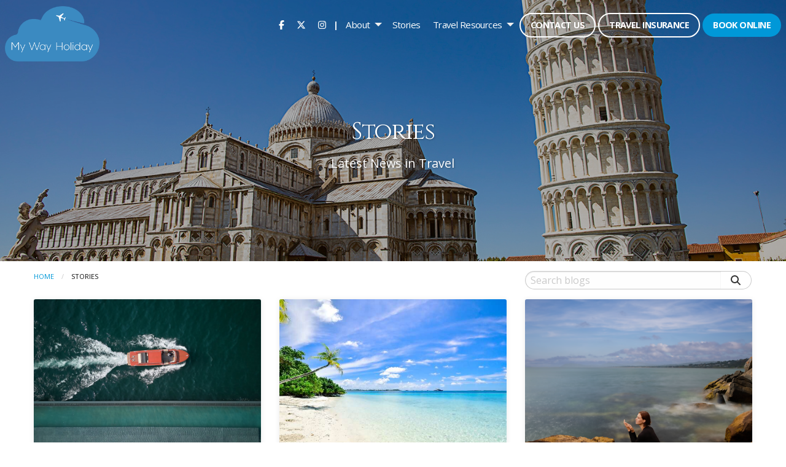

--- FILE ---
content_type: text/html; charset=utf-8
request_url: https://www.mywayholiday.com/blog?page=6
body_size: 11630
content:
<!DOCTYPE html>
<!--[if IE 9]>
<html class="lt-ie10" lang="en"><![endif]-->
<html lang="en">
<head><link phx-track-static rel="stylesheet" href="/application/app-661bd56c782dba41ebd9d8e2a6273b8e.css?vsn=d">
<script phx-track-static type="text/javascript" src="/application/app-6cd98173cc17e65dac3414f2e8b491ab.js?vsn=d">
</script>
<!-- SEO Metadata & Tags: Generated 2026-01-21 01:08:50 -->
<script type="application/ld+json">{"@context":"https://schema.org","@graph":[{"@id":"https://www.mywayholiday.com/#organization","@type":"Organization","address":{"@type":"PostalAddress","addressCountry":"CA","addressLocality":"Brantford","addressRegion":"ON","postalCode":"N3R 3V6","streetAddress":"202-325A West Street"},"description":"Welcome to My Way Holiday, your ultimate destination for unforgettable travel experiences. Our team is dedicated to making your dreams a reality, ensuring each journey leaves you eagerly anticipating your next adventure.Whether you prefer hands-on planning or comprehensive concierge service, we're here to cater to your needs. Simply share your vacation aspirations with us, and we'll craft a personalized package just for you. Alternatively, if you enjoy researching, let us know what you've found, and we'll expertly match it, often enhancing your experience with added savings and amenities.While luxury vacations and cruise holidays are our specialties, we offer so much more. From all-inclusive escapes to enchanting visits to Walt Disney World, captivating tours of Europe, immersive explorations of Australia, and beyond, our knowledgeable team is connected to a vast network of experts and travel partners worldwide, ensuring we find the perfect vacation for you.As proud members of the TravelOnly family, all bookings made with My Way Holiday are seamlessly processed through TravelOnly, one of Canada's largest retail travel agencies. With accreditation from I.A.T.A., and memberships in C.L.I.A. and A.C.T.A., you can trust in the reliability and professionalism of our services. Start planning your next adventure with us today!","email":"tshane@mywayholiday.com","logo":"https://cdn1.gttwl.net/attachments/3c9db5fd-edca-4186-9b58-44fe0d2d3fbf.png?auto=enhance&q=60&auto=enhance&q=60","name":"My Way Holiday","sameAs":[],"telephone":"+18883901535","url":"https://www.mywayholiday.com/"}]}</script>
<meta name="tat-analytic-id" content="" />
<meta name="tat-analytic-kind" content="" />
<meta name="tat-domain" content="mywayholiday.com" />
<meta name="tat-id" content="3125" />
<meta property="og:description" content="" />
<meta property="og:image" content="" />
<meta property="og:image:alt" content="My Way Holiday" />
<meta property="og:locale" content="en_US" />
<meta property="og:logo" content="https://cdn1.gttwl.net/attachments/3c9db5fd-edca-4186-9b58-44fe0d2d3fbf.png?auto=enhance&amp;q=60&amp;auto=enhance&amp;q=60" />
<meta property="og:site_name" content="My Way Holiday" />
<meta property="og:title" content="Travel Blog" />
<meta property="og:type" content="website" />
<meta property="og:url" content="https://www.mywayholiday.com/blog" />
<link rel="alternate" type="application/rss+xml" href="https://www.mywayholiday.com/rss" />
<link rel="canonical" href="https://www.mywayholiday.com/blog" />
<link rel="alternate" hreflang="en" href="https://www.mywayholiday.com/blog" />
<link rel="alternate" hreflang="x-default" href="https://www.mywayholiday.com/" />
<meta name="twitter:card" content="summary_large_image" />
<meta name="twitter:description" content="" />
<meta name="twitter:title" content="Travel Blog" />
    <meta charset="utf-8">
    <meta http-equiv="x-ua-compatible" content="ie=edge">
    <meta name="viewport" content="width=device-width, initial-scale=1.0"/>
    <title>Travel Blog</title>
    <meta name="description" content="">
    <meta name="keywords" content=""/>
    <link rel="icon" type="image/x-icon"
          href="https://cdn1.gttwl.net/attachments/travelonly.gttwl2.com/ltmq6z/4at9gjmj2cl.ico"/>
    <!-- Foundation 6.5.3 -->
    <link rel="stylesheet" href="https://cdnjs.cloudflare.com/ajax/libs/foundation/6.5.3/css/foundation-float.min.css"/>
    <script src="https://cdnjs.cloudflare.com/ajax/libs/foundation-essential/6.2.2/js/vendor/jquery.js"></script>
    <!-- Softvoyage -->
    
    <!-- Google Fonts Cinzel - OpenSans -->
    <link href="https://fonts.googleapis.com/css?family=Cinzel:400,700|Open+Sans:400,400i,700,700i&display=swap"
          rel="stylesheet">
    <!-- Font Awesome 6.5.1 -->
    <link rel="stylesheet" href="https://cdnjs.cloudflare.com/ajax/libs/font-awesome/6.5.1/css/all.min.css">
    <!-- Slick Slider Styles 1.9.0 -->
    <link rel="stylesheet" type="text/css" href="https://cdnjs.cloudflare.com/ajax/libs/slick-carousel/1.9.0/slick.css">
    <!-- Template Styles -->
    <link rel="stylesheet" href="/css/temp-style.css">
    <style>
        @media only screen and (max-width: 40em) {
  .top-bar-title img {
    max-height: 75px;
  }
  #responsive-menu .top-bar-right {
  	margin-top: -90px;
    padding-top: 100px;
  }
  .menu-icon {
    top: 35px;
  }
  .wrap-content {
    margin-top: -92px;
  }
  .wrap-content:before {
    height: 90px;
  }
}
@media only screen and (min-width: 40.063em) {
	.top-bar-title img {
    max-height: 90px;
  }
  .wrap-content {
    margin-top: -110px;
  }
  .wrap-content:before {
    height: 105px;
  }
}
@media only screen and (min-width: 40.063em) and (max-width: 64em) {
	#responsive-menu {
		top: 101px;
	}
	.top-bar .top-bar-right>.menu>li>a:not(.button) {
    line-height: 60px;
  }
  .menu-icon {
  	top: 40px;
  }
}
@media only screen and (min-width: 64.063em) {
  .top-bar .top-bar-right>.menu>li>a:not(.button) {
    line-height: 80px;
  }
}
    </style>
    <!-- Settings Head -->
    <!-- TO Google Tag Manager -->
<script>
  (function(w, d, s, l, i) {
		w[l] = w[l] || [];
		w[l].push({
			'gtm.start':
					new Date().getTime(), event: 'gtm.js',
		});
		var f = d.getElementsByTagName(s)[0],
				j = d.createElement(s), dl = l != 'dataLayer' ? '&l=' + l : '';
		j.async = true;
		j.src =
				'https://www.googletagmanager.com/gtm.js?id=' + i + dl;
		f.parentNode.insertBefore(j, f);
	})(window, document, 'script', 'dataLayer', 'GTM-5LP28D');
</script>
<!-- End Google Tag Manager -->
    <!-- Facebook Pixel Code --> <script>   !function(f,b,e,v,n,t,s)   {if(f.fbq)return;n=f.fbq=function(){n.callMethod?   n.callMethod.apply(n,arguments):n.queue.push(arguments)};   if(!f._fbq)f._fbq=n;n.push=n;n.loaded=!0;n.version='2.0';   n.queue=[];t=b.createElement(e);t.async=!0;   t.src=v;s=b.getElementsByTagName(e)[0];   s.parentNode.insertBefore(t,s)}(window, document,'script',   'https://connect.facebook.net/en_US/fbevents.js');   fbq('init', '236529750703125');   fbq('track', 'PageView'); </script> <noscript><img height="1" width="1" style="display:none"   src="https://www.facebook.com/tr?id=236529750703125&ev=PageView&noscript=1" /></noscript> <!-- End Facebook Pixel Code -->
    
    
    
</head>
<body class="loading">
<!-- Google Tag Manager (noscript) -->
<noscript>
    <iframe src="https://www.googletagmanager.com/ns.html?id=GTM-5LP28D"
            height="0" width="0" style="display:none;visibility:hidden"></iframe>
</noscript>
<!-- End Google Tag Manager (noscript) -->
<!-- Notice -->

<!-- Top Bar -->
<div class="top-bar no-js" data-sticky-container>
    <div class="top-bar-title no-js">
				<span data-responsive-toggle="responsive-menu" data-hide-for="large">
					<button class="menu-icon" type="button" data-toggle></button>
				</span>
        <a href="/">
            <img src="https://cdn1.gttwl.net/attachments/3c9db5fd-edca-4186-9b58-44fe0d2d3fbf.png?auto=enhance&q=60" alt="My Way Holiday"/>
        </a>
    </div>
    <div id="responsive-menu">
        <div class="top-bar-right">
            <ul class="dropdown menu" data-dropdown-menu>
                
                
                    <li class="icon" id="icon-facebook"><a href="https://www.facebook.com/mwholiday" target="_blank"><i
                                    class="fa-brands fa-facebook-f"></i></a></li>
                

                
                
                    <li class="icon" id="icon-twitter"><a href="https://twitter.com/my_way_holiday" target="_blank"><i
                                    class="fa-brands fa-x-twitter"></i></a></li>
                

                
                
                    <li class="icon" id="icon-instagram"><a href="https://www.instagram.com/mywayholiday" target="_blank"><i
                                    class="fa-brands fa-instagram"></i></a></li>
                

                
                

                
                

                
                

                
                

                <li class="menu-text">|</li>
                
                
                <li id="menu_about">
                    <a href="#">About</a>
                    <ul class="menu vertical">
                        <li><a href="/en/about">About Us</a></li>
                        
                            <li><a href="/testimonials">Testimonials</a></li>
                        
                    </ul>
                </li>
                <li id="menu_blog"><a href="/blog">Stories</a></li>
                <li id="menu_advisories">
                    <a href="#">Travel Resources</a>
                    <ul class="menu vertical">
                        <li><a href="https://travel.gc.ca/travelling/advisories" target="_blank">Travel Advisories</a>
                        </li>
                        <li><a href="/travel-requirements" target="_blank">Travel Requirements</a></li>
                    </ul>
                </li>
                
                
                <li id="menu_contact"><a
                            href="/contact"
                            class="button empty white">Contact Us</a></li>
                
                    <li><a href="https://www.igoinsured.com/direct/start.aspx?ag=LUCNBRT&uniqueid=ielliott" target="_blank" class="button empty white">Travel
                            Insurance</a></li>
                
                
                    <li id="menu_book"><a href="/book-online" class="button">Book Online</a></li>
                
            </ul>
        </div>
        <div class="show-for-small-only">
            <div class="social-phone">
                
                
                    <a href="https://www.facebook.com/mwholiday" target="_blank"><i
                                class="fa-brands fa-facebook-f"></i></a>
                

                
                
                    <a href="https://twitter.com/my_way_holiday" target="_blank"><i
                                class="fa-brands fa-x-twitter"></i></a>
                

                
                
                    <a href="https://www.instagram.com/mywayholiday" target="_blank"><i
                                class="fa-brands fa-instagram"></i></a>
                

                
                

                
                

                
                

                
                
            </div>
        </div>
    </div>
</div>
<!-- Wrap Content -->
<div class="wrap-content with-img" id="blog-page">
    <div class="bg-page-title">
        <div class="page-title text-center">
            <div class="row">
                <div class="columns medium-10 medium-centered">
                    <h1>Stories</h1>
                    
                        <p>Latest News in Travel</p>
                    
                </div>
            </div>
        </div>
    </div>
    <div class="page-content no-padding-top">
        <div class="top-page-content">
            <div class="row">
                <div class="columns medium-8">
                    <nav aria-label="You are here:" role="navigation">
                        <ul class="breadcrumbs">
                            <li><a href="/">Home</a></li>
                            
                                <li><span class="show-for-sr">Current:</span> Stories</li>
                            
                        </ul>
                    </nav>
                </div>
                <div class="columns medium-4">
                    <div class="search-form">
                        <form method="get" action="/blog">
                            <div class="input-group">
                                <input type="text" name="search" value="" class="input-group-field" placeholder="Search blogs"/>
                                <div class="input-group-button">
                                    <button type="submit" class="button"><i class="fa fa-search"></i></button>
                                </div>
                            </div>
                        </form>
                    </div>
                </div>
            </div>
        </div>
        <div class="posts-list" data-to-collection="blogs">
            <div class="row" data-equalizer>
                
                    <div class="columns medium-6 large-4 ">
                        <div class="thumbnail" data-equalizer-watch>
                            
                                <div class="thumb-img">
                                    <a href="/blog/a-hotel-on-italys-chic-lake-como-now-has-the-largest-floating-infinity-pool-in-the-world">
                                        <img src="https://cdn1.gttwl.net/attachments/Screenshot_2024_01_25_at_11_08_39_AM_63873418185560128.png?auto=enhance&q=60&h=480&w=640" alt="A Hotel on Italy’s Chic Lake Como Now Has the Largest Floating Infinity Pool in the World"/>
                                    </a>
                                </div>
                            
                            <div class="thumb-content">
                                <h2 class="thumb-title">
                                    <a href="/blog/a-hotel-on-italys-chic-lake-como-now-has-the-largest-floating-infinity-pool-in-the-world">A Hotel on Italy’s Chic Lake Como Now Has the Largest Floating Infinity Pool in the World</a>
                                </h2>
                                <div class="thumb-details">
                                    
                                        <span><i class="far fa-star"></i> Hotels</span>
                                    
                                    
                                        <span><i class="far fa-map"></i> Lake Como, Italy</span>
                                    
                                </div>
                                <p class="thumb-summary">
                                    
                                        One of the most coveted holiday destinations in the world, Italy’s Lake Como, just keeps getting more extraordinary. For centuries, the glacial lake located in the northern Italian region of Lombardy,...
                                    
                                </p>
                                <a href="/blog/a-hotel-on-italys-chic-lake-como-now-has-the-largest-floating-infinity-pool-in-the-world" class="button small uppercase">read more</a>
                            </div>
                        </div>
                    </div>
                
                    <div class="columns medium-6 large-4 ">
                        <div class="thumbnail" data-equalizer-watch>
                            
                                <div class="thumb-img">
                                    <a href="/blog/explore-the-worlds-25-most-stunning-beaches">
                                        <img src="https://cdn1.gttwl.net/attachments/ca28a989-c9f3-45fe-8d17-4a49032959ff.jpg?auto=enhance&q=60&h=480&w=640" alt="Explore the World's 25 Most Stunning Beaches"/>
                                    </a>
                                </div>
                            
                            <div class="thumb-content">
                                <h2 class="thumb-title">
                                    <a href="/blog/explore-the-worlds-25-most-stunning-beaches">Explore the World's 25 Most Stunning Beaches</a>
                                </h2>
                                <div class="thumb-details">
                                    
                                        <span><i class="far fa-star"></i> Sea & Sand</span>
                                    
                                    
                                </div>
                                <p class="thumb-summary">
                                    
                                        There's a unique magic about beautiful beaches that captures the heart like no other.
                                    
                                </p>
                                <a href="/blog/explore-the-worlds-25-most-stunning-beaches" class="button small uppercase">read more</a>
                            </div>
                        </div>
                    </div>
                
                    <div class="columns medium-6 large-4 ">
                        <div class="thumbnail" data-equalizer-watch>
                            
                                <div class="thumb-img">
                                    <a href="/blog/where-to-dive-in-to-the-hottest-or-coldest-new-wellness-trend">
                                        <img src="https://cdn1.gttwl.net/attachments/Screenshot_2024_01_08_at_10_25_11_PM_63871990092628845.png?auto=enhance&q=60&h=480&w=640" alt="Where to Dive in to the Hottest - or Coldest! - New Wellness Trend"/>
                                    </a>
                                </div>
                            
                            <div class="thumb-content">
                                <h2 class="thumb-title">
                                    <a href="/blog/where-to-dive-in-to-the-hottest-or-coldest-new-wellness-trend">Where to Dive in to the Hottest - or Coldest! - New Wellness Trend</a>
                                </h2>
                                <div class="thumb-details">
                                    
                                        <span><i class="far fa-star"></i> Wellness</span>
                                    
                                    
                                </div>
                                <p class="thumb-summary">
                                    
                                        Have you resolved to travel more and to focus more on your health? You can do both by taking a holiday where you can practice the latest activity touted to...
                                    
                                </p>
                                <a href="/blog/where-to-dive-in-to-the-hottest-or-coldest-new-wellness-trend" class="button small uppercase">read more</a>
                            </div>
                        </div>
                    </div>
                
                    <div class="columns medium-6 large-4 ">
                        <div class="thumbnail" data-equalizer-watch>
                            
                                <div class="thumb-img">
                                    <a href="/blog/huge-hotel-brand-launches-first-all-inclusive">
                                        <img src="https://cdn1.gttwl.net/attachments/Screenshot_2023_12_27_at_7_37_45_PM_63870943267569378.png?auto=enhance&q=60&h=480&w=640" alt="Huge Hotel Brand Launches First All-Inclusive"/>
                                    </a>
                                </div>
                            
                            <div class="thumb-content">
                                <h2 class="thumb-title">
                                    <a href="/blog/huge-hotel-brand-launches-first-all-inclusive">Huge Hotel Brand Launches First All-Inclusive</a>
                                </h2>
                                <div class="thumb-details">
                                    
                                        <span><i class="far fa-star"></i> Hotels</span>
                                    
                                    
                                        <span><i class="far fa-map"></i> Cancun, Mexico</span>
                                    
                                </div>
                                <p class="thumb-summary">
                                    
                                        The all-inclusive trend keeps growing! All-inclusive resorts used to be all about packaged beach vacations. But more and more people are tuning into the benefits of all-inclusives, especially the ease...
                                    
                                </p>
                                <a href="/blog/huge-hotel-brand-launches-first-all-inclusive" class="button small uppercase">read more</a>
                            </div>
                        </div>
                    </div>
                
                    <div class="columns medium-6 large-4 ">
                        <div class="thumbnail" data-equalizer-watch>
                            
                                <div class="thumb-img">
                                    <a href="/blog/journey-into-authentic-mexico-in-its-magical-towns">
                                        <img src="https://cdn1.gttwl.net/attachments/Screenshot_2023_12_10_at_10_37_42_AM_63869441892857255.png?auto=enhance&q=60&h=480&w=640" alt="Journey into Authentic Mexico in its "Magical Towns""/>
                                    </a>
                                </div>
                            
                            <div class="thumb-content">
                                <h2 class="thumb-title">
                                    <a href="/blog/journey-into-authentic-mexico-in-its-magical-towns">Journey into Authentic Mexico in its "Magical Towns"</a>
                                </h2>
                                <div class="thumb-details">
                                    
                                        <span><i class="far fa-star"></i> Sightseeing</span>
                                    
                                    
                                        <span><i class="far fa-map"></i> Mexico</span>
                                    
                                </div>
                                <p class="thumb-summary">
                                    
                                        Mexico is more than beaches. It’s also a country rich in folklore, traditions, culture, history, nature and cuisine. And some of Mexico’s towns have such a concentration of significance and...
                                    
                                </p>
                                <a href="/blog/journey-into-authentic-mexico-in-its-magical-towns" class="button small uppercase">read more</a>
                            </div>
                        </div>
                    </div>
                
                    <div class="columns medium-6 large-4 ">
                        <div class="thumbnail" data-equalizer-watch>
                            
                                <div class="thumb-img">
                                    <a href="/blog/indoor-winter-chalets-let-you-get-cozy-at-ihg-hotels-and-resorts-this-season">
                                        <img src="https://cdn1.gttwl.net/attachments/Screenshot_2023_12_14_at_3_29_50_AM_63869761842707534.png?auto=enhance&q=60&h=480&w=640" alt="Indoor Winter Chalets Let You Get Cozy at IHG Hotels & Resorts this Season"/>
                                    </a>
                                </div>
                            
                            <div class="thumb-content">
                                <h2 class="thumb-title">
                                    <a href="/blog/indoor-winter-chalets-let-you-get-cozy-at-ihg-hotels-and-resorts-this-season">Indoor Winter Chalets Let You Get Cozy at IHG Hotels & Resorts this Season</a>
                                </h2>
                                <div class="thumb-details">
                                    
                                        <span><i class="far fa-star"></i> Hotels</span>
                                    
                                    
                                </div>
                                <p class="thumb-summary">
                                    
                                        Winter chalet popups by celebrity tastemakers are making the coldest season warm and cheerful for travelers across North American hotels and resorts in the IHG family, including InterContinental Hotels &amp;...
                                    
                                </p>
                                <a href="/blog/indoor-winter-chalets-let-you-get-cozy-at-ihg-hotels-and-resorts-this-season" class="button small uppercase">read more</a>
                            </div>
                        </div>
                    </div>
                
                    <div class="columns medium-6 large-4 ">
                        <div class="thumbnail" data-equalizer-watch>
                            
                                <div class="thumb-img">
                                    <a href="/blog/12-ways-fairmont-hotels-are-celebrating-the-12-days-of-christmas-and-more">
                                        <img src="https://cdn1.gttwl.net/attachments/Screenshot_2023_12_14_at_4_44_30_AM_63869766576484858.png?auto=enhance&q=60&h=480&w=640" alt="12 Ways Fairmont Hotels are Celebrating the 12 Days of Christmas and More"/>
                                    </a>
                                </div>
                            
                            <div class="thumb-content">
                                <h2 class="thumb-title">
                                    <a href="/blog/12-ways-fairmont-hotels-are-celebrating-the-12-days-of-christmas-and-more">12 Ways Fairmont Hotels are Celebrating the 12 Days of Christmas and More</a>
                                </h2>
                                <div class="thumb-details">
                                    
                                        <span><i class="far fa-star"></i> Hotels</span>
                                    
                                    
                                </div>
                                <p class="thumb-summary">
                                    
                                        Take a break from planning Christmas festivities and shopping and treat yourself to Christmas cheer, Fairmont-style. Get into the spirit of the season with a dozen merry programs at Fairmont...
                                    
                                </p>
                                <a href="/blog/12-ways-fairmont-hotels-are-celebrating-the-12-days-of-christmas-and-more" class="button small uppercase">read more</a>
                            </div>
                        </div>
                    </div>
                
                    <div class="columns medium-6 large-4 ">
                        <div class="thumbnail" data-equalizer-watch>
                            
                                <div class="thumb-img">
                                    <a href="/blog/beach-vacation-tip-what-you-need-to-know-about-reef-safe-sunscreen">
                                        <img src="https://cdn1.gttwl.net/attachments/Screenshot_2023_11_21_at_2_39_46_PM_63867814832783367.png?auto=enhance&q=60&h=480&w=640" alt="Beach Vacation Tip: What You Need to Know About Reef-Safe Sunscreen"/>
                                    </a>
                                </div>
                            
                            <div class="thumb-content">
                                <h2 class="thumb-title">
                                    <a href="/blog/beach-vacation-tip-what-you-need-to-know-about-reef-safe-sunscreen">Beach Vacation Tip: What You Need to Know About Reef-Safe Sunscreen</a>
                                </h2>
                                <div class="thumb-details">
                                    
                                        <span><i class="far fa-star"></i> Before your trip</span>
                                    
                                    
                                </div>
                                <p class="thumb-summary">
                                    
                                        Most of us are pretty careful about sun exposure when we travel on beach vacations these days. It’s hats and sunscreen all the way to protect our skin from the...
                                    
                                </p>
                                <a href="/blog/beach-vacation-tip-what-you-need-to-know-about-reef-safe-sunscreen" class="button small uppercase">read more</a>
                            </div>
                        </div>
                    </div>
                
                    <div class="columns medium-6 large-4 ">
                        <div class="thumbnail" data-equalizer-watch>
                            
                                <div class="thumb-img">
                                    <a href="/blog/the-biggest-w-hotel-in-the-world-has-opened-on-sydneys-harbourfront-with-a-spectacular-wave-design">
                                        <img src="https://cdn1.gttwl.net/attachments/Screenshot_2023_11_08_at_12_31_20_PM_63866684066006865.png?auto=enhance&q=60&h=480&w=640" alt="The Biggest W Hotel in the World has Opened on Sydney’s Harbourfront with a Spectacular Wave Design"/>
                                    </a>
                                </div>
                            
                            <div class="thumb-content">
                                <h2 class="thumb-title">
                                    <a href="/blog/the-biggest-w-hotel-in-the-world-has-opened-on-sydneys-harbourfront-with-a-spectacular-wave-design">The Biggest W Hotel in the World has Opened on Sydney’s Harbourfront with a Spectacular Wave Design</a>
                                </h2>
                                <div class="thumb-details">
                                    
                                        <span><i class="far fa-star"></i> Hotels</span>
                                    
                                    
                                        <span><i class="far fa-map"></i> Sydney</span>
                                    
                                </div>
                                <p class="thumb-summary">
                                    
                                        They like to make a splash Down Under. So it’s no surprise the long-anticipated opening of the new W Sydney hotel overlooking Darling Harbour is “making waves.” Its eye-catching, curving...
                                    
                                </p>
                                <a href="/blog/the-biggest-w-hotel-in-the-world-has-opened-on-sydneys-harbourfront-with-a-spectacular-wave-design" class="button small uppercase">read more</a>
                            </div>
                        </div>
                    </div>
                
                    <div class="columns medium-6 large-4 ">
                        <div class="thumbnail" data-equalizer-watch>
                            
                                <div class="thumb-img">
                                    <a href="/blog/highlights-of-an-emerald-cruise-on-asias-mekong-river">
                                        <img src="https://cdn1.gttwl.net/attachments/Screenshot_2023_11_09_at_12_13_00_PM_63866769324781431.png?auto=enhance&q=60&h=480&w=640" alt="Highlights of an Emerald Cruise on Asia's Mekong River"/>
                                    </a>
                                </div>
                            
                            <div class="thumb-content">
                                <h2 class="thumb-title">
                                    <a href="/blog/highlights-of-an-emerald-cruise-on-asias-mekong-river">Highlights of an Emerald Cruise on Asia's Mekong River</a>
                                </h2>
                                <div class="thumb-details">
                                    
                                        <span><i class="far fa-star"></i> River or Ocean Cruises</span>
                                    
                                    
                                        <span><i class="far fa-map"></i> Asia</span>
                                    
                                </div>
                                <p class="thumb-summary">
                                    
                                        One of the world’s longest rivers, flowing through six Asian countries, makes for an exotic Emerald river cruise to remember – and one that will let you strike a few...
                                    
                                </p>
                                <a href="/blog/highlights-of-an-emerald-cruise-on-asias-mekong-river" class="button small uppercase">read more</a>
                            </div>
                        </div>
                    </div>
                
                    <div class="columns medium-6 large-4 ">
                        <div class="thumbnail" data-equalizer-watch>
                            
                                <div class="thumb-img">
                                    <a href="/blog/how-many-ways-to-celebrate-adventure-on-a-seabourn-expedition-cruise">
                                        <img src="https://cdn1.gttwl.net/attachments/Screenshot_2023_11_09_at_1_55_37_PM_63866775514117083.png?auto=enhance&q=60&h=480&w=640" alt="How Many Ways to Celebrate Adventure on a Seabourn Expedition Cruise?"/>
                                    </a>
                                </div>
                            
                            <div class="thumb-content">
                                <h2 class="thumb-title">
                                    <a href="/blog/how-many-ways-to-celebrate-adventure-on-a-seabourn-expedition-cruise">How Many Ways to Celebrate Adventure on a Seabourn Expedition Cruise?</a>
                                </h2>
                                <div class="thumb-details">
                                    
                                        <span><i class="far fa-star"></i> River or Ocean Cruises</span>
                                    
                                    
                                        <span><i class="far fa-map"></i> Greenland, Greenland</span>
                                    
                                </div>
                                <p class="thumb-summary">
                                    
                                        With more cruise lines getting into expedition cruising, travelers have more options about how they want their expedition cruise experience. From the extremes of barebones to the ultimate in luxe?...
                                    
                                </p>
                                <a href="/blog/how-many-ways-to-celebrate-adventure-on-a-seabourn-expedition-cruise" class="button small uppercase">read more</a>
                            </div>
                        </div>
                    </div>
                
                    <div class="columns medium-6 large-4 ">
                        <div class="thumbnail" data-equalizer-watch>
                            
                                <div class="thumb-img">
                                    <a href="/blog/this-all-inclusive-resort-is-expanding-included-dining-off-resort-restaurants">
                                        <img src="https://cdn1.gttwl.net/attachments/SRB_Floating_Tray_in_Swim_Up_Suites_63865503323437798.jpeg?auto=enhance&q=60&h=480&w=640" alt="This All-Inclusive Resort is Expanding Included Dining: OFF-Resort Restaurants"/>
                                    </a>
                                </div>
                            
                            <div class="thumb-content">
                                <h2 class="thumb-title">
                                    <a href="/blog/this-all-inclusive-resort-is-expanding-included-dining-off-resort-restaurants">This All-Inclusive Resort is Expanding Included Dining: OFF-Resort Restaurants</a>
                                </h2>
                                <div class="thumb-details">
                                    
                                        <span><i class="far fa-star"></i> Dining</span>
                                    
                                    
                                        <span><i class="far fa-map"></i> Caribbean</span>
                                    
                                </div>
                                <p class="thumb-summary">
                                    
                                        It’s the best of both worlds. Part of the appeal of luxury, all-inclusive resorts is the array of dining options on the property where you can enjoy effortless, delightful dining...
                                    
                                </p>
                                <a href="/blog/this-all-inclusive-resort-is-expanding-included-dining-off-resort-restaurants" class="button small uppercase">read more</a>
                            </div>
                        </div>
                    </div>
                
                    <div class="columns medium-6 large-4 ">
                        <div class="thumbnail" data-equalizer-watch>
                            
                                <div class="thumb-img">
                                    <a href="/blog/cern-in-switzerland-opens-new-gateway-for-visitors-to-get-their-science-on">
                                        <img src="https://cdn1.gttwl.net/attachments/cern_63865494604257808.jpeg?auto=enhance&q=60&h=480&w=640" alt="CERN in Switzerland Opens New Gateway for Visitors to Get Their Science On"/>
                                    </a>
                                </div>
                            
                            <div class="thumb-content">
                                <h2 class="thumb-title">
                                    <a href="/blog/cern-in-switzerland-opens-new-gateway-for-visitors-to-get-their-science-on">CERN in Switzerland Opens New Gateway for Visitors to Get Their Science On</a>
                                </h2>
                                <div class="thumb-details">
                                    
                                        <span><i class="far fa-star"></i> Sightseeing</span>
                                    
                                    
                                </div>
                                <p class="thumb-summary">
                                    
                                        If you thought CERN, the renowned particle physics research facility in Geneva, was just for Nobel laureates and PhD’s, think again. The facility has inaugurated Science Gateway, a new, visionary...
                                    
                                </p>
                                <a href="/blog/cern-in-switzerland-opens-new-gateway-for-visitors-to-get-their-science-on" class="button small uppercase">read more</a>
                            </div>
                        </div>
                    </div>
                
                    <div class="columns medium-6 large-4 ">
                        <div class="thumbnail" data-equalizer-watch>
                            
                                <div class="thumb-img">
                                    <a href="/blog/video-dramatic-sailing-through-one-of-the-worlds-largest-fjords-in-the-arctic-aboard-seabourn-venture">
                                        <img src="https://cdn1.gttwl.net/attachments/f56479cf-6c01-4330-bb11-38db9ad1431b.jpg?auto=enhance&q=60&h=480&w=640" alt="VIDEO: Dramatic Sailing Through One of the World’s Largest Fjords in the Arctic Aboard Seabourn Venture"/>
                                    </a>
                                </div>
                            
                            <div class="thumb-content">
                                <h2 class="thumb-title">
                                    <a href="/blog/video-dramatic-sailing-through-one-of-the-worlds-largest-fjords-in-the-arctic-aboard-seabourn-venture">VIDEO: Dramatic Sailing Through One of the World’s Largest Fjords in the Arctic Aboard Seabourn Venture</a>
                                </h2>
                                <div class="thumb-details">
                                    
                                        <span><i class="far fa-star"></i> Adventure</span>
                                    
                                    
                                        <span><i class="far fa-map"></i> Greenland, Greenland</span>
                                    
                                </div>
                                <p class="thumb-summary">
                                    
                                        “The best morning of my life.” That was a cameraman’s reaction to filming in one of the hottest cruise destinations today. The Arctic’s icecaps, glaciers, icebergs and fjords are drawing...
                                    
                                </p>
                                <a href="/blog/video-dramatic-sailing-through-one-of-the-worlds-largest-fjords-in-the-arctic-aboard-seabourn-venture" class="button small uppercase">read more</a>
                            </div>
                        </div>
                    </div>
                
                    <div class="columns medium-6 large-4 ">
                        <div class="thumbnail" data-equalizer-watch>
                            
                                <div class="thumb-img">
                                    <a href="/blog/video-meet-the-moselle-river-on-an-avalon-active-and-discovery-cruise">
                                        <img src="https://cdn1.gttwl.net/attachments/b672d0c1-826d-4200-b18d-297632335c01.jpg?auto=enhance&q=60&h=480&w=640" alt="VIDEO: Meet the Moselle River on an Avalon Active & Discovery Cruise"/>
                                    </a>
                                </div>
                            
                            <div class="thumb-content">
                                <h2 class="thumb-title">
                                    <a href="/blog/video-meet-the-moselle-river-on-an-avalon-active-and-discovery-cruise">VIDEO: Meet the Moselle River on an Avalon Active & Discovery Cruise</a>
                                </h2>
                                <div class="thumb-details">
                                    
                                        <span><i class="far fa-star"></i> River or Ocean Cruises</span>
                                    
                                    
                                </div>
                                <p class="thumb-summary">
                                    
                                        The Moselle is one of the rivers less-traveled in Europe, and that’s just the beginning of the magical appeal of an itinerary that sails from Luxembourg, then the Rhine and...
                                    
                                </p>
                                <a href="/blog/video-meet-the-moselle-river-on-an-avalon-active-and-discovery-cruise" class="button small uppercase">read more</a>
                            </div>
                        </div>
                    </div>
                
                    <div class="columns medium-6 large-4 ">
                        <div class="thumbnail" data-equalizer-watch>
                            
                                <div class="thumb-img">
                                    <a href="/blog/two-new-ships-for-uniworld-boutique-river-cruises-beginning-2024">
                                        <img src="https://cdn1.gttwl.net/attachments/Screenshot_2023_10_11_at_11_18_12_PM_63864300396657606.png?auto=enhance&q=60&h=480&w=640" alt="Two New Ships for Uniworld Boutique River Cruises Beginning 2024"/>
                                    </a>
                                </div>
                            
                            <div class="thumb-content">
                                <h2 class="thumb-title">
                                    <a href="/blog/two-new-ships-for-uniworld-boutique-river-cruises-beginning-2024">Two New Ships for Uniworld Boutique River Cruises Beginning 2024</a>
                                </h2>
                                <div class="thumb-details">
                                    
                                        <span><i class="far fa-star"></i> River or Ocean Cruises</span>
                                    
                                    
                                </div>
                                <p class="thumb-summary">
                                    
                                        Fans of ultra-luxury, all-inclusive boutique European river cruising have two reasons to celebrate. Uniworld has announced the addition of two ships to its fleet. Following the line’s tradition of naming...
                                    
                                </p>
                                <a href="/blog/two-new-ships-for-uniworld-boutique-river-cruises-beginning-2024" class="button small uppercase">read more</a>
                            </div>
                        </div>
                    </div>
                
                    <div class="columns medium-6 large-4 ">
                        <div class="thumbnail" data-equalizer-watch>
                            
                                <div class="thumb-img">
                                    <a href="/blog/what-you-need-to-know-to-climb-mount-kilimanjaro">
                                        <img src="https://cdn1.gttwl.net/attachments/Screenshot_2023_09_27_at_11_01_34_PM_63863089461492994.jpg?auto=enhance&q=60&h=480&w=640" alt="What You Need to Know to Climb Mount Kilimanjaro"/>
                                    </a>
                                </div>
                            
                            <div class="thumb-content">
                                <h2 class="thumb-title">
                                    <a href="/blog/what-you-need-to-know-to-climb-mount-kilimanjaro">What You Need to Know to Climb Mount Kilimanjaro</a>
                                </h2>
                                <div class="thumb-details">
                                    
                                        <span><i class="far fa-star"></i> Adventure</span>
                                    
                                    
                                </div>
                                <p class="thumb-summary">
                                    
                                        Hiking up the tallest freestanding mountain in the world is on a lot of people’s travel bucket lists. From BFF getaways to rewarding yourself for reaching fitness goals, climbing the...
                                    
                                </p>
                                <a href="/blog/what-you-need-to-know-to-climb-mount-kilimanjaro" class="button small uppercase">read more</a>
                            </div>
                        </div>
                    </div>
                
                    <div class="columns medium-6 large-4 ">
                        <div class="thumbnail" data-equalizer-watch>
                            
                                <div class="thumb-img">
                                    <a href="/blog/christmas-markets-nye-ice-world-and-gala-balls-why-visit-vienna-in-the-winter">
                                        <img src="https://cdn1.gttwl.net/attachments/Screenshot_2023_09_27_at_7_20_47_PM_63863076110727329.png?auto=enhance&q=60&h=480&w=640" alt="Christmas Markets, NYE, Ice World and Gala Balls: Why Visit Vienna in the Winter"/>
                                    </a>
                                </div>
                            
                            <div class="thumb-content">
                                <h2 class="thumb-title">
                                    <a href="/blog/christmas-markets-nye-ice-world-and-gala-balls-why-visit-vienna-in-the-winter">Christmas Markets, NYE, Ice World and Gala Balls: Why Visit Vienna in the Winter</a>
                                </h2>
                                <div class="thumb-details">
                                    
                                        <span><i class="far fa-star"></i> Local Events</span>
                                    
                                    
                                </div>
                                <p class="thumb-summary">
                                    
                                        Don’t wait til spring or summer to visit Austria’s capital. Some of its most unique experiences take place during the frosty months, where one-of-a-kind local events warm your heart and...
                                    
                                </p>
                                <a href="/blog/christmas-markets-nye-ice-world-and-gala-balls-why-visit-vienna-in-the-winter" class="button small uppercase">read more</a>
                            </div>
                        </div>
                    </div>
                
                    <div class="columns medium-6 large-4 ">
                        <div class="thumbnail" data-equalizer-watch>
                            
                                <div class="thumb-img">
                                    <a href="/blog/the-best-way-to-experience-the-most-romantic-river-in-europe">
                                        <img src="https://cdn1.gttwl.net/attachments/Screenshot_2023_09_14_at_5_50_22_AM_63861904246578273.png?auto=enhance&q=60&h=480&w=640" alt="The Best Way to Experience the Most Romantic River in Europe"/>
                                    </a>
                                </div>
                            
                            <div class="thumb-content">
                                <h2 class="thumb-title">
                                    <a href="/blog/the-best-way-to-experience-the-most-romantic-river-in-europe">The Best Way to Experience the Most Romantic River in Europe</a>
                                </h2>
                                <div class="thumb-details">
                                    
                                        <span><i class="far fa-star"></i> River or Ocean Cruises</span>
                                    
                                    
                                </div>
                                <p class="thumb-summary">
                                    
                                        It is extraordinarily charming to cruise any of the rivers of Europe, but they call it “The Romantic Rhine” for a reason – at least three reasons! And on my...
                                    
                                </p>
                                <a href="/blog/the-best-way-to-experience-the-most-romantic-river-in-europe" class="button small uppercase">read more</a>
                            </div>
                        </div>
                    </div>
                
                    <div class="columns medium-6 large-4 ">
                        <div class="thumbnail" data-equalizer-watch>
                            
                                <div class="thumb-img">
                                    <a href="/blog/the-best-reasons-to-visit-both-of-new-zealands-main-islands">
                                        <img src="https://cdn1.gttwl.net/attachments/new_zealand_bungy_63860066751426916.jpg?auto=enhance&q=60&h=480&w=640" alt="The Best Reasons to Visit Both of New Zealand’s Main Islands"/>
                                    </a>
                                </div>
                            
                            <div class="thumb-content">
                                <h2 class="thumb-title">
                                    <a href="/blog/the-best-reasons-to-visit-both-of-new-zealands-main-islands">The Best Reasons to Visit Both of New Zealand’s Main Islands</a>
                                </h2>
                                <div class="thumb-details">
                                    
                                        <span><i class="far fa-star"></i> Sightseeing</span>
                                    
                                    
                                        <span><i class="far fa-map"></i> New Zealand</span>
                                    
                                </div>
                                <p class="thumb-summary">
                                    
                                        New Zealand consists of two main islands, the North Island and the South Island, and whether you call yourself a nature lover, adrenaline junkie, foodie, wine or culture aficionado, you’ll...
                                    
                                </p>
                                <a href="/blog/the-best-reasons-to-visit-both-of-new-zealands-main-islands" class="button small uppercase">read more</a>
                            </div>
                        </div>
                    </div>
                
                    <div class="columns medium-6 large-4 ">
                        <div class="thumbnail" data-equalizer-watch>
                            
                                <div class="thumb-img">
                                    <a href="/blog/ports-of-call-in-the-eastern-mediterraneans-newest-cruise-hub">
                                        <img src="https://cdn1.gttwl.net/attachments/Screen_Shot_2023_08_08_at_1_31_10_PM_63858735113128036.png?auto=enhance&q=60&h=480&w=640" alt="Ports of Call You Can't Miss in the Eastern Mediterranean’s Newest Cruise Hub"/>
                                    </a>
                                </div>
                            
                            <div class="thumb-content">
                                <h2 class="thumb-title">
                                    <a href="/blog/ports-of-call-in-the-eastern-mediterraneans-newest-cruise-hub">Ports of Call You Can't Miss in the Eastern Mediterranean’s Newest Cruise Hub</a>
                                </h2>
                                <div class="thumb-details">
                                    
                                        <span><i class="far fa-star"></i> Sightseeing</span>
                                    
                                    
                                </div>
                                <p class="thumb-summary">
                                    
                                        The Mediterranean is full of ancient maritime cultures, but some seaside countries are just recently becoming popular cruise destinations. One up-and-coming cruise hub in the eastern end of this historic...
                                    
                                </p>
                                <a href="/blog/ports-of-call-in-the-eastern-mediterraneans-newest-cruise-hub" class="button small uppercase">read more</a>
                            </div>
                        </div>
                    </div>
                
                    <div class="columns medium-6 large-4 ">
                        <div class="thumbnail" data-equalizer-watch>
                            
                                <div class="thumb-img">
                                    <a href="/blog/can-t-miss-events-this-fall-that-celebrate-celestial-wonders">
                                        <img src="https://cdn1.gttwl.net/attachments/unnamed_31_63858786640195190.jpg?auto=enhance&q=60&h=480&w=640" alt="Can’t-Miss Events this Fall that Celebrate Celestial Wonders"/>
                                    </a>
                                </div>
                            
                            <div class="thumb-content">
                                <h2 class="thumb-title">
                                    <a href="/blog/can-t-miss-events-this-fall-that-celebrate-celestial-wonders">Can’t-Miss Events this Fall that Celebrate Celestial Wonders</a>
                                </h2>
                                <div class="thumb-details">
                                    
                                        <span><i class="far fa-star"></i> Local Events</span>
                                    
                                    
                                </div>
                                <p class="thumb-summary">
                                    
                                        What’s the fastest-disappearing natural phenomenon? Dark skies. As cities expand, the night skies are flooded with light, dimming our views of the complex, mystical wonders of the heavens that inspired...
                                    
                                </p>
                                <a href="/blog/can-t-miss-events-this-fall-that-celebrate-celestial-wonders" class="button small uppercase">read more</a>
                            </div>
                        </div>
                    </div>
                
                    <div class="columns medium-6 large-4 ">
                        <div class="thumbnail" data-equalizer-watch>
                            
                                <div class="thumb-img">
                                    <a href="/blog/tips-for-visiting-a-japanese-hot-spring">
                                        <img src="https://cdn1.gttwl.net/attachments/onsen_1_63858883143951716.jpg?auto=enhance&q=60&h=480&w=640" alt="Tips for Visiting a Japanese Hot Spring"/>
                                    </a>
                                </div>
                            
                            <div class="thumb-content">
                                <h2 class="thumb-title">
                                    <a href="/blog/tips-for-visiting-a-japanese-hot-spring">Tips for Visiting a Japanese Hot Spring</a>
                                </h2>
                                <div class="thumb-details">
                                    
                                        <span><i class="far fa-star"></i> Wellness</span>
                                    
                                    
                                        <span><i class="far fa-map"></i> Japan</span>
                                    
                                </div>
                                <p class="thumb-summary">
                                    
                                        Japan is famous for its volcanic peaks, which also hint at a national treasure underground: geothermally-heated mineral spring waters. For longer than records have been kept, Japanese have been bathing...
                                    
                                </p>
                                <a href="/blog/tips-for-visiting-a-japanese-hot-spring" class="button small uppercase">read more</a>
                            </div>
                        </div>
                    </div>
                
                    <div class="columns medium-6 large-4 end">
                        <div class="thumbnail" data-equalizer-watch>
                            
                                <div class="thumb-img">
                                    <a href="/blog/the-first-caribbean-resort-to-get-an-ocean-pool">
                                        <img src="https://cdn1.gttwl.net/attachments/wymara_1_63858699032073003.jpg?auto=enhance&q=60&h=480&w=640" alt="The First Caribbean Resort to Get an Ocean Pool"/>
                                    </a>
                                </div>
                            
                            <div class="thumb-content">
                                <h2 class="thumb-title">
                                    <a href="/blog/the-first-caribbean-resort-to-get-an-ocean-pool">The First Caribbean Resort to Get an Ocean Pool</a>
                                </h2>
                                <div class="thumb-details">
                                    
                                        <span><i class="far fa-star"></i> Sea & Sand</span>
                                    
                                    
                                </div>
                                <p class="thumb-summary">
                                    
                                        Why choose between a dip in the sea and basking in a resort pool? The Caribbean now has its first resort ocean pool that lets you do both at once.  Tapping...
                                    
                                </p>
                                <a href="/blog/the-first-caribbean-resort-to-get-an-ocean-pool" class="button small uppercase">read more</a>
                            </div>
                        </div>
                    </div>
                
            </div>
            <div class="text-center">
                <div class="row">
                    <div class="columns medium-12">
                        <nav><ul class="pagination"><li class=""><a class="" href="?page=5" rel="prev">&leftarrow; Previous</a></li><li class=""><a class="" href="?" rel="canonical">1</a></li><li class=""><a class="" href="?page=2" rel="canonical">2</a></li><li class=""><a class="" href="?page=3" rel="canonical">3</a></li><li class=""><a class="" href="?page=4" rel="canonical">4</a></li><li class=""><a class="" href="?page=5" rel="prev">5</a></li><li class="active"><a class="">6</a></li><li class=""><a class="" href="?page=7" rel="next">7</a></li><li class=""><a class="" href="?page=8" rel="canonical">8</a></li><li class=""><a class="" href="?page=7" rel="next">Next &rightarrow;</a></li></ul></nav>
                    </div>
                </div>
            </div>
        </div>
    </div>
</div>
<section class="cta" style="background-image: url(https://cdn1.gttwl.net/attachments/travelonly.gttwl2.com/ltmq6z/1565030802_original.jpeg)">
	<div class="section-content">
		<div class="row">
			<div class="columns small-11 small-centered medium-7 medium-offset-5 large-6 large-offset-5">
				
					<h2>Start Your Dream Vacation</h2>
					
					<p>Let Us Help You</p>
					
					<a href="/go" class="button large uppercase">Plan your vacation!</a>
				
			</div>
		</div>
	</div>
</section>

<a id="scrollup" class="circle"><i class="fa-solid fa-chevron-up"></i></a>
<!-- Footer -->
<footer id="footer">
    <div class="row">
        <div class="columns medium-7">
            <div class="row">
                <div class="columns medium-4">
                    <h3>Ontario Head Office</h3>
                    <address>
                        202 – 325A West Street<br>
                        Brantford, ON, Canada<br>
                        N3R 3V6<br>
                        <a href="tel:1-800-608-1117">1-800-608-1117</a><br>
                        TICO 4316071
                    </address>
                </div>
                <div class="columns medium-4">
                    <h3>Quebec Regional Office</h3>
                    <address>
                        57 rue Sainte-Cécile<br>
                        Bureau 1<br>
                        Salaberry-de-Valleyfield, Québec<br>
                        J6T 1L6<br>
                        OPC 702679
                    </address>
                </div>
                <div class="columns medium-4">
                    <h3>British Columbia Regional Office</h3>
                    <address>
                        22420 Dewdney Trunk Road<br/>
                        Suite 343<br/>
                        Maple Ridge, BC, Canada<br/>
                        V2X 3J5<br/>
                        BPCA 29791
                    </address>
                </div>
            </div>
        </div>
        <div class="columns medium-2">
            <h3>Quick Links</h3>
            <ul class="no-bullet">
                <li id="footer_about"><a href="/en/about">About Us</a></li>
                <li id="footer_contact"><a
                            href="/contact">Contact
                        Us</a></li>
                <li id="footer_guides"><a href="/books" target="_blank">Guides</a></li>
                <li id="footer_privacy"><a href="/en/privacy">Privacy Policy</a></li>
                <li id="footer_terms"><a href="/en/legal">Terms and Conditions</a></li>
                <li id="footer_ai"><a href="/ai-chatbot-disclaimer">AI Chatbot Disclaimer</a></li>
                <li id="footer_fees"><a href="/service-fees">Service Fees</a></li>
                
            </ul>
            <div class="social-section">
                
                
                    <a href="https://www.facebook.com/mwholiday" target="_blank"><i
                                class="fa-brands fa-facebook-f"></i></a>
                

                
                
                    <a href="https://twitter.com/my_way_holiday" target="_blank"><i
                                class="fa-brands fa-x-twitter"></i></a>
                

                
                
                    <a href="https://www.instagram.com/mywayholiday" target="_blank"><i
                                class="fa-brands fa-instagram"></i></a>
                

                
                

                
                

                
                

                
                
            </div>
        </div>
        <div class="columns medium-3">
            <h3>Sign up for our Newsletter</h3>
            
                <a class="button success large expanded uppercase" data-open="subscribe">Subscribe</a>
            
        </div>
    </div>
    <hr>
    <div class="row">
        <div class="columns medium-12">
            <div class="credits text-center">
                TravelOnly &copy;2026 All Rights Reserved
            </div>
        </div>
    </div>
</footer>
<!-- Modal Subscribe -->
<div class="reveal" id="subscribe" data-reveal>
    <div class="subscribe-logo text-center">
        <img src="https://cdn1.gttwl.net/attachments/travelonly.gttwl2.com/ltmq6z/1565032928_original.png"
             alt="Travel Only">
        <span>My Way Holiday</span>
    </div>
    <div class="row">
        <div class="columns medium-6">
            <div class="subscribe-content">
                <h3>Sign Up Today!</h3>
                <p>Sign up for our newsletter to learn about the latest product news and deals. Also receive exclusive
                    offers, contest details and giveaways.</p>
            </div>
        </div>
        <div class="columns medium-6">
            <div class="subscribe-form">
                <form method="post" action="/api/post/create">
<input type="hidden" name="authenticity_token" value="CmE1E2sEQ0cPDykKMwFNFB0ADQ8jeV8Q_3rg8H5jgjzMPLxFT_TwDAmg" />
<input type="hidden" name="apikey" value="mywayholiday.com" />
<input type="text" name="_gttwl_hnp" class="gttwlhnp" tabindex="-1" autocorrect="off" spellcheck="false" autocomplete="off" readonly onfocus="this.removeAttribute('readonly');" />

                                        <input type="hidden" name="success_url" value="/thank-you">
                    <input type="hidden" name="failure_url" value="/">
                    <input type="hidden" name="title" value="Savvy Traveller Newsletter">
                    <input type="hidden" name="kind" value="lead">
                    <input type="hidden" name="user_tags" value="savvy">
                    <input type="text" name="first_name" placeholder="First Name" required>
                    <input type="text" name="last_name" placeholder="Last Name" required>
                    <input type="email" name="email" placeholder="Enter Email" required>
                    <button class="button success expanded" type="button" onclick="submit();">Subscribe</button>
                </form>
            </div>
        </div>
    </div>
    <button class="close-button" data-close aria-label="Close modal" type="button">
        <span aria-hidden="true">&times;</span>
    </button>
</div>
<!-- Foundation 6.5.3 Js -->
<script src="https://cdnjs.cloudflare.com/ajax/libs/foundation/6.5.3/js/foundation.min.js"></script>
<!-- Font Awesome 6.5.1 Js -->
<script defer src="https://cdnjs.cloudflare.com/ajax/libs/font-awesome/6.5.1/js/all.min.js"></script>
<!-- GreenSock TweenMax -->
<script src="https://cdnjs.cloudflare.com/ajax/libs/gsap/1.18.2/TweenMax.min.js"></script>
<!-- ScrollMagic -->
<script src="https://cdnjs.cloudflare.com/ajax/libs/ScrollMagic/2.0.5/ScrollMagic.min.js"></script>
<!-- ScrollMagic GreenSock Plugin -->
<script src="https://cdnjs.cloudflare.com/ajax/libs/ScrollMagic/2.0.5/plugins/animation.gsap.js"></script>
<script src="/js/scrollmagic-main.js"></script>
<!-- Slick Slider Js 1.9.0 -->
<script defer src="https://cdnjs.cloudflare.com/ajax/libs/slick-carousel/1.9.0/slick.js"></script>
<!-- Template Js -->
<script src="/js/temp-custom.js"></script>
<!-- Settings Footer -->

</body>
</html>


--- FILE ---
content_type: text/plain; charset=utf-8
request_url: https://www.mywayholiday.com/api/humanity
body_size: -375
content:
ad715cce-3d9e-4eaf-9372-d38a7131d957